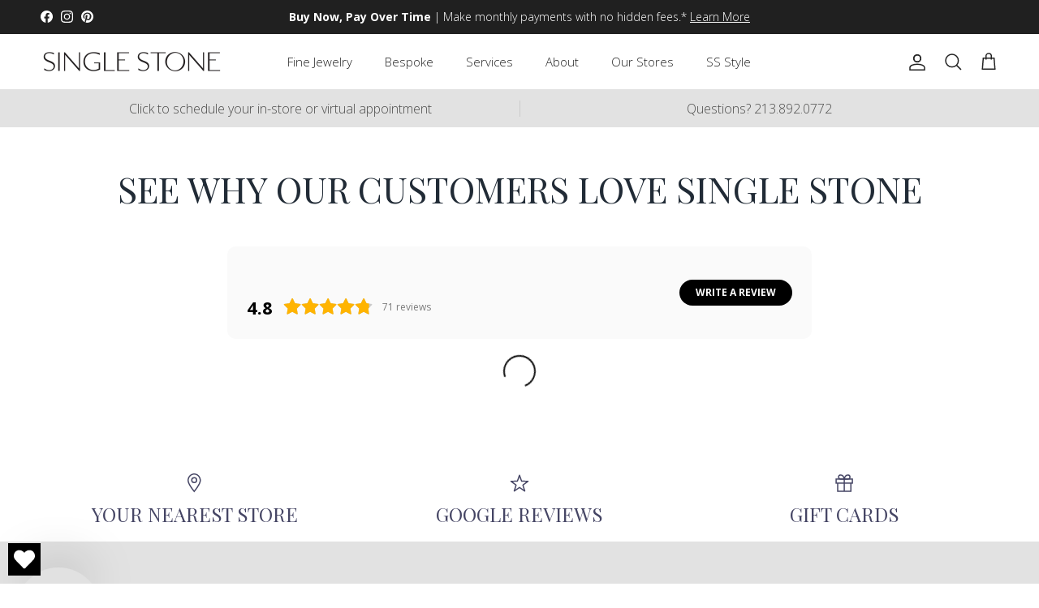

--- FILE ---
content_type: text/javascript; charset=UTF-8
request_url: https://shy.elfsight.com/p/boot/?callback=__esappsPlatformBoot9622358291&shop=single-stone.myshopify.com&w=d8d27ecb-84f8-4d17-a031-f31a13d5a645
body_size: 1517
content:
/**/__esappsPlatformBoot9622358291({"status":1,"data":{"widgets":{"d8d27ecb-84f8-4d17-a031-f31a13d5a645":{"status":1,"data":{"app":"google-reviews","settings":{"widgetId":"d8d27ecb-84f8-4d17-a031-f31a13d5a645","widgetOrigin":"shy.elfsight.com","googleURL":"ChIJ48WMJrXHwoARiV3fHgOj5fU","contentDivider1":null,"filterTextPresence":false,"filterMinRating":4,"filterDivider1":null,"filterExcludeKeywords":[],"filterIncludeKeywords":[],"filterDivider2":null,"filterTotalCount":100,"sorting":"recent","contentDivider2":null,"headingVisible":false,"widgetTitle":"See Why Our Customers Love Single Stone","localization":{"language":"en","messages":[]},"tabsVisible":false,"tabsElements":["icon","name","rating"],"headerVisible":true,"headerElements":["title","rating","reviewsCount","button"],"layoutDivider1":null,"widgetWidth":900,"layout":"list","listItemsPerPage":10,"masonryItemsPerPage":8,"gridItemsPerPage":8,"sliderItemsPerView":"auto","sliderLoop":true,"sliderArrows":true,"sliderDrag":true,"sliderSpeed":0.6,"sliderAutoplay":0,"sliderAutoplaySwitch":false,"sliderPaginationType":"dots","badgePosition":"bottomRight","badgeElements":["suppliers","title","totalReviews"],"sidebar":true,"reviewCardLayout":"classic","supplierStyle":"icon","reviewElements":["authorName","authorPicture","date","rating","supplier"],"reviewTextLength":"short","enableSchemaOrg":true,"colorScheme":"custom","accentColor":"rgb(0, 0, 0)","badgeBackgroundColor":"rgb(255, 255, 255)","badgeTextColor":"rgb(17, 17, 17)","backgroundType":"transparent","backgroundColor":"rgb(255, 255, 255)","backgroundImage":null,"backgroundImageOverlayColor":null,"styleDivider1":null,"textColor":"rgb(0, 0, 0)","reviewBackgroundColor":"rgb(250, 250, 250)","ratingStyle":"common","ratingColor":"rgb(255, 180, 0)","widgetTitleColor":"rgb(17, 17, 17)","supplierColor":"monocolor","reviewTextFontSize":18,"widgetTitleFontSize":22,"widgetTitleFontWeight":700,"styleDivider2":null,"deactivate":false,"showElfsightLogo":false,"freeLinkUrl":null,"freeLinkAnchor":null,"hideElfsightLogo":true},"preferences":[]}}},"assets":["https:\/\/static.elfsight.com\/apps\/google-reviews\/stable\/9acd6e799acb08c14ca2a63e659638e14a9aa5a8\/app\/googleReviews.js"]}});

--- FILE ---
content_type: image/svg+xml
request_url: https://static.elfsight.com/apps/all-in-one-reviews/assets/icon-google-mono.svg
body_size: 2857
content:
<?xml version="1.0" encoding="UTF-8"?>
<svg width="32px" height="32px" viewBox="0 0 32 32" version="1.1" xmlns="http://www.w3.org/2000/svg" xmlns:xlink="http://www.w3.org/1999/xlink">
    <!-- Generator: Sketch 61 (89581) - https://sketch.com -->
    <title>icons/google-icon-mono</title>
    <desc>Created with Sketch.</desc>
    <g id="icons/google-icon-mono" stroke="none" stroke-width="1" fill="none" fill-rule="evenodd">
        <circle id="Oval" fill="#17191A" opacity="0.100000001" cx="16" cy="16" r="16"></circle>
        <path d="M15.9999993,18.1999992 L15.9999993,13.7999995 L25.8999988,13.7999995 L25.8999988,13.8456495 L26.7860487,13.8456495 C26.9240987,14.5424994 27,15.2624494 27,16 C27,16.0964246 26.9987591,16.1925596 26.9962923,16.2883898 L26.9950376,16.3403114 C26.9935387,16.3915669 26.9917053,16.4425831 26.9895441,16.4933596 C26.9875727,16.5286989 26.9858268,16.564371 26.9839114,16.599998 C26.7527644,21.0627416 23.9935222,23.6468063 23.4549532,24.0877676 C21.7380938,25.6719053 19.514354,26.7160904 17.0545618,26.9500944 C17.0519432,26.9498858 17.0492835,26.9501402 17.0466235,26.9503936 C16.9490725,26.9600555 16.8511924,26.9679873 16.7529588,26.9746292 C16.7245604,26.9763321 16.6962201,26.9781555 16.6678502,26.9798705 C16.5802536,26.9853038 16.4921797,26.9895344 16.4038404,26.9927231 C16.2699147,26.9975348 16.1352512,26.9999987 15.9999993,26.9999987 L16.3325975,26.9950668 C16.2221327,26.9983479 16.1112591,27 16,27 C15.8954838,27 15.7913079,26.9985421 15.6874915,26.9956454 C15.67374,26.9952506 15.6600315,26.9948419 15.6463295,26.9944081 C15.5535732,26.9914905 15.4611173,26.9874121 15.3689645,26.9821991 C15.3531638,26.9812644 15.3371297,26.9803207 15.3211051,26.9793427 C15.2502343,26.9750712 15.1796971,26.9700954 15.1093465,26.9644575 C15.0623846,26.9606053 15.0156862,26.9565534 14.9690732,26.9522099 C14.8971579,26.9456337 14.8251368,26.9382232 14.7533249,26.9301212 C14.7363522,26.9280412 14.7196723,26.9261156 14.703004,26.9241527 C14.6370267,26.9165769 14.571019,26.9082147 14.5051963,26.8992703 C14.4600673,26.8928868 14.4151211,26.8864785 14.3702641,26.8797986 C14.3016578,26.8698927 14.2330105,26.8590283 14.1645775,26.8475319 C14.1400502,26.8430341 14.1157427,26.8388548 14.0914627,26.8345957 C14.0084677,26.8204751 13.9256234,26.8049915 13.8431115,26.7885849 C13.8311736,26.785684 13.8188683,26.7832091 13.8065706,26.7807136 C8.7823667,25.7642079 5,21.3234849 5,16 C5,11.0231754 8.30579616,6.81788816 12.8411614,5.46036552 C12.8635223,5.45437458 12.8855571,5.44784457 12.9076207,5.44138194 C13.2833809,5.3308075 13.6679589,5.24033856 14.0597092,5.17060914 C14.096783,5.16423962 14.1343982,5.15773504 14.1720786,5.15142233 C14.2334136,5.14095329 14.2944148,5.13127944 14.3555808,5.12210928 C14.4092279,5.11422038 14.4634853,5.106486 14.5178695,5.09914966 C14.5521405,5.0943997 14.5861369,5.0899828 14.6201816,5.0857215 C14.678034,5.0785833 14.7363994,5.07173898 14.7949034,5.06535412 C14.8423802,5.06009598 14.8893783,5.05528108 14.936463,5.05076306 C14.9953425,5.04516975 15.0547488,5.03994378 15.1142895,5.03519265 C15.1492272,5.03236356 15.1841458,5.02974744 15.2191095,5.02729475 C15.2748557,5.02341434 15.3305849,5.01992254 15.3864259,5.01684786 C15.4595279,5.01280401 15.533266,5.00947934 15.6071896,5.00688425 C15.7374417,5.00231241 15.8684486,5 15.9999993,5 L15.6895009,5.00429869 C15.7926521,5.00143918 15.8961581,5 16,5 L15.994,5 L16,5 L16.3607422,5.00585008 C19.1152393,5.09531423 21.6071573,6.20543951 23.4898989,7.96009982 L23.4898989,7.96009982 L20.3785491,11.0714496 C19.2130992,10.0346997 17.6824492,9.39999974 16,9.39999974 L16.253,9.405 L15.9999993,9.39999974 C15.8232203,9.39999974 15.6480816,9.40695464 15.4748393,9.42060553 C15.4672118,9.42119316 15.460183,9.42175849 15.4531574,9.42233483 L15.4748393,9.42060553 C15.3922919,9.42710997 15.3101751,9.43513465 15.2285166,9.44465157 L15.4531574,9.42233483 C15.3636458,9.42967774 15.2746399,9.43880713 15.1861756,9.44968727 L15.2285166,9.44465157 C15.1415922,9.4547822 15.0551871,9.46660373 14.9693347,9.48008237 L15.1861756,9.44968727 C15.1018104,9.46006326 15.0179376,9.4720315 14.9345882,9.48556102 L14.9693347,9.48008237 C14.812983,9.50462925 14.6584646,9.53467219 14.5059814,9.57000712 C14.478812,9.57612792 14.4512916,9.58268394 14.4238386,9.58941172 L14.5059814,9.57000712 C14.4035645,9.59374017 14.3020657,9.61986058 14.2015463,9.64830652 L14.4238386,9.58941172 C14.3333574,9.61158556 14.2436084,9.63562525 14.1546349,9.66148767 L14.2015463,9.64830652 C14.1226649,9.67062911 14.0443865,9.6943838 13.9667408,9.71954069 L14.1546349,9.66148767 C14.0753249,9.68454115 13.996631,9.70904291 13.9185838,9.73496244 L13.9667408,9.71954069 C13.8875418,9.74520085 13.809001,9.77231987 13.7311498,9.80086606 L13.9185838,9.73496244 C13.8391044,9.76135761 13.7602956,9.78922304 13.6821896,9.8185265 L13.7311498,9.80086606 C13.6502702,9.83052268 13.5701349,9.86171964 13.490779,9.8944214 L13.6821896,9.8185265 C13.6092178,9.84590375 13.5368595,9.87453619 13.465141,9.90439751 L13.490779,9.8944214 C11.8526493,10.5694783 10.5466694,11.8857665 9.88234971,13.5304995 L9.88234971,13.5304995 C9.56994292,14.2915406 9.39999974,15.1259388 9.39999974,16 C9.39999974,16.7842005 9.53679614,17.5364743 9.78782593,18.2342583 C10.5934673,20.4527253 12.5469902,22.1255953 14.9343554,22.5141991 C14.9462265,22.5163268 14.9578749,22.5181855 14.9695334,22.5200137 L14.9343554,22.5141991 C15.0178693,22.5277931 15.1019142,22.5398155 15.1864591,22.5502349 L14.9695334,22.5200137 C15.0551743,22.5334431 15.1413614,22.5452254 15.2280611,22.5553272 L15.1864591,22.5502349 C15.2750258,22.56115 15.3641412,22.570306 15.4537699,22.5776666 L15.2280611,22.5553272 C15.3096769,22.5648366 15.3917471,22.5728568 15.4742437,22.5793598 L15.4537699,22.5776666 C15.6338698,22.5924571 15.8160421,22.599999 15.9999993,22.599999 L15.997,22.599 C16.0894938,22.599999 16.1785556,22.5982032 16.2671529,22.5946468 C16.315714,22.5927447 16.3643536,22.59027 16.4128495,22.5872705 L16.2671529,22.5946468 C16.3642625,22.5907487 16.4608141,22.5847354 16.5567657,22.5766532 L16.4128495,22.5872705 C16.491588,22.5824005 16.5699479,22.576147 16.6479056,22.568534 L16.5567657,22.5766532 C16.6519725,22.5686338 16.7465886,22.5585775 16.840573,22.5465295 L16.6479056,22.568534 C16.7469033,22.5588664 16.8452524,22.5470065 16.9429044,22.5330036 L16.840573,22.5465295 C16.9331531,22.5346616 17.0251202,22.5208611 17.1164353,22.5051712 L16.9429044,22.5330036 C17.0271779,22.5209192 17.1109323,22.5072388 17.1941365,22.4919941 L17.1164353,22.5051712 C18.1759549,22.3231234 19.147684,21.886719 19.9704491,21.263499 L19.9704491,21.263499 C19.972839,21.2663378 19.973176,21.2660823 19.9735129,21.2658269 L19.97,21.262 L20.2002394,21.0806602 C21.0335037,20.3898725 21.6955917,19.4992834 22.1098666,18.4808649 L22.216649,18.1999992 L15.9999993,18.1999992 Z" id="Combined-Shape" fill="#010101"></path>
    </g>
</svg>